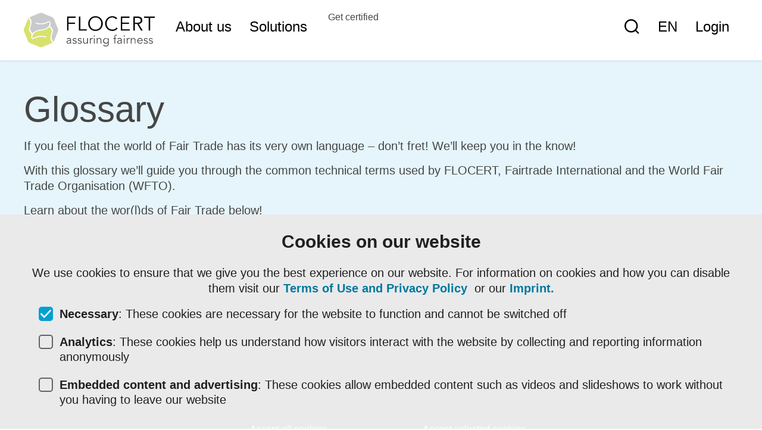

--- FILE ---
content_type: text/html; charset=UTF-8
request_url: https://text.flocert.net/glossary/nomination-committee/
body_size: 14540
content:
<!DOCTYPE html>
<html lang="en-US" class="no-js">
	<head>
		<meta charset="UTF-8"/>
		<meta name="viewport" content="width=device-width, initial-scale=1">
		<link rel="apple-touch-icon" sizes="180x180" href="/apple-touch-icon.png">
		<link rel="icon" type="image/png" sizes="32x32" href="/favicon-32x32.png">
		<link rel="icon" type="image/png" sizes="16x16" href="/favicon-16x16.png">
		<link rel="manifest" href="/manifest.json">
		<meta name="msapplication-TileColor" content="#00A0D1">
		<meta name="theme-color" content="#ffffff">
		<meta name='robots' content='index, follow, max-image-preview:large, max-snippet:-1, max-video-preview:-1' />
<link rel="alternate" hreflang="en" href="https://www.flocert.net/glossary/nomination-committee/" />
<link rel="alternate" hreflang="es" href="https://www.flocert.net/es/glossary/comite-de-nominacion/" />
<link rel="alternate" hreflang="fr" href="https://www.flocert.net/fr/glossary/comite-de-nomination/" />
<link rel="alternate" hreflang="de" href="https://www.flocert.net/de/glossary/nominierungs-komitee/" />
<link rel="alternate" hreflang="pt" href="https://www.flocert.net/pt/glossary/comite-de-nominacao/" />
<link rel="alternate" hreflang="x-default" href="https://www.flocert.net/glossary/nomination-committee/" />

	<!-- This site is optimized with the Yoast SEO plugin v20.8 - https://yoast.com/wordpress/plugins/seo/ -->
	<title>Nomination Committee - FLOCERT</title>
	<meta name="description" content="✓ Definition: The Nomination Committee recommends candidates for Fairtrade International Board committees, trader and independent boards to …" />
	<link rel="canonical" href="https://www.flocert.net/glossary/nomination-committee/" />
	<meta property="og:locale" content="en_US" />
	<meta property="og:type" content="article" />
	<meta property="og:title" content="Nomination Committee - FLOCERT" />
	<meta property="og:description" content="✓ Definition: The Nomination Committee recommends candidates for Fairtrade International Board committees, trader and independent boards to …" />
	<meta property="og:url" content="https://www.flocert.net/glossary/nomination-committee/" />
	<meta property="og:site_name" content="FLOCERT" />
	<meta property="article:modified_time" content="2024-02-06T13:39:36+00:00" />
	<meta name="twitter:card" content="summary_large_image" />
	<script type="application/ld+json" class="yoast-schema-graph">{"@context":"https://schema.org","@graph":[{"@type":"WebPage","@id":"https://www.flocert.net/glossary/nomination-committee/","url":"https://www.flocert.net/glossary/nomination-committee/","name":"Nomination Committee - FLOCERT","isPartOf":{"@id":"https://www.flocert.net/#website"},"datePublished":"2017-09-15T11:16:04+00:00","dateModified":"2024-02-06T13:39:36+00:00","description":"✓ Definition: The Nomination Committee recommends candidates for Fairtrade International Board committees, trader and independent boards to …","breadcrumb":{"@id":"https://www.flocert.net/glossary/nomination-committee/#breadcrumb"},"inLanguage":"en-US","potentialAction":[{"@type":"ReadAction","target":["https://www.flocert.net/glossary/nomination-committee/"]}]},{"@type":"BreadcrumbList","@id":"https://www.flocert.net/glossary/nomination-committee/#breadcrumb","itemListElement":[{"@type":"ListItem","position":1,"name":"Home","item":"https://www.flocert.net/"},{"@type":"ListItem","position":2,"name":"Nomination Committee"}]},{"@type":"WebSite","@id":"https://www.flocert.net/#website","url":"https://www.flocert.net/","name":"FLOCERT","description":"","potentialAction":[{"@type":"SearchAction","target":{"@type":"EntryPoint","urlTemplate":"https://www.flocert.net/?s={search_term_string}"},"query-input":"required name=search_term_string"}],"inLanguage":"en-US"}]}</script>
	<!-- / Yoast SEO plugin. -->


<link rel='dns-prefetch' href='//www.flocert.net' />
<link rel='dns-prefetch' href='//static.unzer.com' />
<link href='https://fonts.gstatic.com' crossorigin rel='preconnect' />
<link rel='stylesheet' id='bmcc-banners-main-css' href='https://www.flocert.net/app/plugins/brightminded-cookie-consent/assets/css/banners-main.css?ver=1.3.4' type='text/css' media='all' />
<link rel='stylesheet' id='bmcc-embed-replacement-css' href='https://www.flocert.net/app/plugins/brightminded-cookie-consent/assets/css/embed-replacement.css?ver=1.3.4' type='text/css' media='all' />
<link rel='stylesheet' id='banner-static-css' href='https://www.flocert.net/app/plugins/brightminded-cookie-consent/assets/css/banner-static.css?ver=1.3.4' type='text/css' media='all' />
<style id='safe-svg-svg-icon-style-inline-css' type='text/css'>
.safe-svg-cover{text-align:center}.safe-svg-cover .safe-svg-inside{display:inline-block;max-width:100%}.safe-svg-cover svg{height:100%;max-height:100%;max-width:100%;width:100%}

</style>
<style id='classic-theme-styles-inline-css' type='text/css'>
/*! This file is auto-generated */
.wp-block-button__link{color:#fff;background-color:#32373c;border-radius:9999px;box-shadow:none;text-decoration:none;padding:calc(.667em + 2px) calc(1.333em + 2px);font-size:1.125em}.wp-block-file__button{background:#32373c;color:#fff;text-decoration:none}
</style>
<style id='global-styles-inline-css' type='text/css'>
:root{--wp--preset--aspect-ratio--square: 1;--wp--preset--aspect-ratio--4-3: 4/3;--wp--preset--aspect-ratio--3-4: 3/4;--wp--preset--aspect-ratio--3-2: 3/2;--wp--preset--aspect-ratio--2-3: 2/3;--wp--preset--aspect-ratio--16-9: 16/9;--wp--preset--aspect-ratio--9-16: 9/16;--wp--preset--color--black: #000000;--wp--preset--color--cyan-bluish-gray: #abb8c3;--wp--preset--color--white: #ffffff;--wp--preset--color--pale-pink: #f78da7;--wp--preset--color--vivid-red: #cf2e2e;--wp--preset--color--luminous-vivid-orange: #ff6900;--wp--preset--color--luminous-vivid-amber: #fcb900;--wp--preset--color--light-green-cyan: #7bdcb5;--wp--preset--color--vivid-green-cyan: #00d084;--wp--preset--color--pale-cyan-blue: #8ed1fc;--wp--preset--color--vivid-cyan-blue: #0693e3;--wp--preset--color--vivid-purple: #9b51e0;--wp--preset--gradient--vivid-cyan-blue-to-vivid-purple: linear-gradient(135deg,rgba(6,147,227,1) 0%,rgb(155,81,224) 100%);--wp--preset--gradient--light-green-cyan-to-vivid-green-cyan: linear-gradient(135deg,rgb(122,220,180) 0%,rgb(0,208,130) 100%);--wp--preset--gradient--luminous-vivid-amber-to-luminous-vivid-orange: linear-gradient(135deg,rgba(252,185,0,1) 0%,rgba(255,105,0,1) 100%);--wp--preset--gradient--luminous-vivid-orange-to-vivid-red: linear-gradient(135deg,rgba(255,105,0,1) 0%,rgb(207,46,46) 100%);--wp--preset--gradient--very-light-gray-to-cyan-bluish-gray: linear-gradient(135deg,rgb(238,238,238) 0%,rgb(169,184,195) 100%);--wp--preset--gradient--cool-to-warm-spectrum: linear-gradient(135deg,rgb(74,234,220) 0%,rgb(151,120,209) 20%,rgb(207,42,186) 40%,rgb(238,44,130) 60%,rgb(251,105,98) 80%,rgb(254,248,76) 100%);--wp--preset--gradient--blush-light-purple: linear-gradient(135deg,rgb(255,206,236) 0%,rgb(152,150,240) 100%);--wp--preset--gradient--blush-bordeaux: linear-gradient(135deg,rgb(254,205,165) 0%,rgb(254,45,45) 50%,rgb(107,0,62) 100%);--wp--preset--gradient--luminous-dusk: linear-gradient(135deg,rgb(255,203,112) 0%,rgb(199,81,192) 50%,rgb(65,88,208) 100%);--wp--preset--gradient--pale-ocean: linear-gradient(135deg,rgb(255,245,203) 0%,rgb(182,227,212) 50%,rgb(51,167,181) 100%);--wp--preset--gradient--electric-grass: linear-gradient(135deg,rgb(202,248,128) 0%,rgb(113,206,126) 100%);--wp--preset--gradient--midnight: linear-gradient(135deg,rgb(2,3,129) 0%,rgb(40,116,252) 100%);--wp--preset--font-size--small: 13px;--wp--preset--font-size--medium: 20px;--wp--preset--font-size--large: 36px;--wp--preset--font-size--x-large: 42px;--wp--preset--spacing--20: 0.44rem;--wp--preset--spacing--30: 0.67rem;--wp--preset--spacing--40: 1rem;--wp--preset--spacing--50: 1.5rem;--wp--preset--spacing--60: 2.25rem;--wp--preset--spacing--70: 3.38rem;--wp--preset--spacing--80: 5.06rem;--wp--preset--shadow--natural: 6px 6px 9px rgba(0, 0, 0, 0.2);--wp--preset--shadow--deep: 12px 12px 50px rgba(0, 0, 0, 0.4);--wp--preset--shadow--sharp: 6px 6px 0px rgba(0, 0, 0, 0.2);--wp--preset--shadow--outlined: 6px 6px 0px -3px rgba(255, 255, 255, 1), 6px 6px rgba(0, 0, 0, 1);--wp--preset--shadow--crisp: 6px 6px 0px rgba(0, 0, 0, 1);}:where(.is-layout-flex){gap: 0.5em;}:where(.is-layout-grid){gap: 0.5em;}body .is-layout-flex{display: flex;}.is-layout-flex{flex-wrap: wrap;align-items: center;}.is-layout-flex > :is(*, div){margin: 0;}body .is-layout-grid{display: grid;}.is-layout-grid > :is(*, div){margin: 0;}:where(.wp-block-columns.is-layout-flex){gap: 2em;}:where(.wp-block-columns.is-layout-grid){gap: 2em;}:where(.wp-block-post-template.is-layout-flex){gap: 1.25em;}:where(.wp-block-post-template.is-layout-grid){gap: 1.25em;}.has-black-color{color: var(--wp--preset--color--black) !important;}.has-cyan-bluish-gray-color{color: var(--wp--preset--color--cyan-bluish-gray) !important;}.has-white-color{color: var(--wp--preset--color--white) !important;}.has-pale-pink-color{color: var(--wp--preset--color--pale-pink) !important;}.has-vivid-red-color{color: var(--wp--preset--color--vivid-red) !important;}.has-luminous-vivid-orange-color{color: var(--wp--preset--color--luminous-vivid-orange) !important;}.has-luminous-vivid-amber-color{color: var(--wp--preset--color--luminous-vivid-amber) !important;}.has-light-green-cyan-color{color: var(--wp--preset--color--light-green-cyan) !important;}.has-vivid-green-cyan-color{color: var(--wp--preset--color--vivid-green-cyan) !important;}.has-pale-cyan-blue-color{color: var(--wp--preset--color--pale-cyan-blue) !important;}.has-vivid-cyan-blue-color{color: var(--wp--preset--color--vivid-cyan-blue) !important;}.has-vivid-purple-color{color: var(--wp--preset--color--vivid-purple) !important;}.has-black-background-color{background-color: var(--wp--preset--color--black) !important;}.has-cyan-bluish-gray-background-color{background-color: var(--wp--preset--color--cyan-bluish-gray) !important;}.has-white-background-color{background-color: var(--wp--preset--color--white) !important;}.has-pale-pink-background-color{background-color: var(--wp--preset--color--pale-pink) !important;}.has-vivid-red-background-color{background-color: var(--wp--preset--color--vivid-red) !important;}.has-luminous-vivid-orange-background-color{background-color: var(--wp--preset--color--luminous-vivid-orange) !important;}.has-luminous-vivid-amber-background-color{background-color: var(--wp--preset--color--luminous-vivid-amber) !important;}.has-light-green-cyan-background-color{background-color: var(--wp--preset--color--light-green-cyan) !important;}.has-vivid-green-cyan-background-color{background-color: var(--wp--preset--color--vivid-green-cyan) !important;}.has-pale-cyan-blue-background-color{background-color: var(--wp--preset--color--pale-cyan-blue) !important;}.has-vivid-cyan-blue-background-color{background-color: var(--wp--preset--color--vivid-cyan-blue) !important;}.has-vivid-purple-background-color{background-color: var(--wp--preset--color--vivid-purple) !important;}.has-black-border-color{border-color: var(--wp--preset--color--black) !important;}.has-cyan-bluish-gray-border-color{border-color: var(--wp--preset--color--cyan-bluish-gray) !important;}.has-white-border-color{border-color: var(--wp--preset--color--white) !important;}.has-pale-pink-border-color{border-color: var(--wp--preset--color--pale-pink) !important;}.has-vivid-red-border-color{border-color: var(--wp--preset--color--vivid-red) !important;}.has-luminous-vivid-orange-border-color{border-color: var(--wp--preset--color--luminous-vivid-orange) !important;}.has-luminous-vivid-amber-border-color{border-color: var(--wp--preset--color--luminous-vivid-amber) !important;}.has-light-green-cyan-border-color{border-color: var(--wp--preset--color--light-green-cyan) !important;}.has-vivid-green-cyan-border-color{border-color: var(--wp--preset--color--vivid-green-cyan) !important;}.has-pale-cyan-blue-border-color{border-color: var(--wp--preset--color--pale-cyan-blue) !important;}.has-vivid-cyan-blue-border-color{border-color: var(--wp--preset--color--vivid-cyan-blue) !important;}.has-vivid-purple-border-color{border-color: var(--wp--preset--color--vivid-purple) !important;}.has-vivid-cyan-blue-to-vivid-purple-gradient-background{background: var(--wp--preset--gradient--vivid-cyan-blue-to-vivid-purple) !important;}.has-light-green-cyan-to-vivid-green-cyan-gradient-background{background: var(--wp--preset--gradient--light-green-cyan-to-vivid-green-cyan) !important;}.has-luminous-vivid-amber-to-luminous-vivid-orange-gradient-background{background: var(--wp--preset--gradient--luminous-vivid-amber-to-luminous-vivid-orange) !important;}.has-luminous-vivid-orange-to-vivid-red-gradient-background{background: var(--wp--preset--gradient--luminous-vivid-orange-to-vivid-red) !important;}.has-very-light-gray-to-cyan-bluish-gray-gradient-background{background: var(--wp--preset--gradient--very-light-gray-to-cyan-bluish-gray) !important;}.has-cool-to-warm-spectrum-gradient-background{background: var(--wp--preset--gradient--cool-to-warm-spectrum) !important;}.has-blush-light-purple-gradient-background{background: var(--wp--preset--gradient--blush-light-purple) !important;}.has-blush-bordeaux-gradient-background{background: var(--wp--preset--gradient--blush-bordeaux) !important;}.has-luminous-dusk-gradient-background{background: var(--wp--preset--gradient--luminous-dusk) !important;}.has-pale-ocean-gradient-background{background: var(--wp--preset--gradient--pale-ocean) !important;}.has-electric-grass-gradient-background{background: var(--wp--preset--gradient--electric-grass) !important;}.has-midnight-gradient-background{background: var(--wp--preset--gradient--midnight) !important;}.has-small-font-size{font-size: var(--wp--preset--font-size--small) !important;}.has-medium-font-size{font-size: var(--wp--preset--font-size--medium) !important;}.has-large-font-size{font-size: var(--wp--preset--font-size--large) !important;}.has-x-large-font-size{font-size: var(--wp--preset--font-size--x-large) !important;}
:where(.wp-block-post-template.is-layout-flex){gap: 1.25em;}:where(.wp-block-post-template.is-layout-grid){gap: 1.25em;}
:where(.wp-block-columns.is-layout-flex){gap: 2em;}:where(.wp-block-columns.is-layout-grid){gap: 2em;}
:root :where(.wp-block-pullquote){font-size: 1.5em;line-height: 1.6;}
</style>
<link rel='stylesheet' id='unzer-ui-components-css-css' href='https://static.unzer.com/v1/unzer.css?ver=6.6.1' type='text/css' media='all' />
<link rel='stylesheet' id='unzer-form-styles-css' href='https://www.flocert.net/app/plugins/bm-flocert-heidelpay/assets/unzer-form-styles.css?ver=6.6.1' type='text/css' media='all' />
<link rel='stylesheet' id='flocert-style-css' href='https://www.flocert.net/app/themes/flocert2023/style.min.css?ver=122320250955' type='text/css' media='all' />
<script type="text/javascript" id="wpml-cookie-js-extra">
/* <![CDATA[ */
var wpml_cookies = {"wp-wpml_current_language":{"value":"en","expires":1,"path":"\/"}};
var wpml_cookies = {"wp-wpml_current_language":{"value":"en","expires":1,"path":"\/"}};
/* ]]> */
</script>
<script type="text/javascript" src="https://www.flocert.net/app/plugins/sitepress-multilingual-cms/res/js/cookies/language-cookie.js?ver=473900" id="wpml-cookie-js" defer="defer" data-wp-strategy="defer"></script>
<meta name="generator" content="WPML ver:4.7.3 stt:1,4,3,66,2;" />
<script defer="true">
    (function(w,d,s,l,i){
        var g=w[l] ? '&s='+w[l]:'', f=d.getElementsByTagName(s)[0], j=d.createElement(s);
        j.async=true,j.src='https://slsntllgnc.com/stm.js?id='+i+g;
        j.referrerPolicy='no-referrer-when-downgrade';
        f.parentNode.insertBefore(j,f);
    })(window,document,'script','name','n9K8m6A6I3A9')
</script><script type="text/javascript">var flocertajax = "https://www.flocert.net/wp/wp-admin/admin-ajax.php";</script>
	</head>
	<body class='flo_glossary-template-default&#x20;single&#x20;single-flo_glossary&#x20;postid-4137'>
		
		<div class='container'>

							<header>
	<div class="row cf">
		<div class="header js-header">
			<a class="header-skip-nav" href="#content">Skip Navigation</a>
			<div class="header-logo">
								<a href="https://www.flocert.net" class="header-logo__link" aria-label="Main"><svg version="1.1" xmlns="http://www.w3.org/2000/svg" xmlns:xlink="http://www.w3.org/1999/xlink" x="0px" y="0px"
	 viewBox="0 0 324.6 85.1" style="enable-background:new 0 0 324.6 85.1;" xml:space="preserve" aria-labelledby="main-logo-title">
	 <title id="main-logo-title">Flocert Logo</title>
<g>
	<g>
		<path fill="#D7E26E" d="M66,60c0.3-2.6,1.1-5,1.9-7.5c0.1-0.3,0.2-0.6,0.3-0.9c0.8-2.2,1.6-4.5,1.3-7.1c-0.3-2-1.4-3.6-2.4-5.1
			c-0.2-0.2-3.5-5.3-3.5-5.3c-0.4,0.6-0.8,1.1-1.4,1.7c-1,1.2-2.4,2.3-4.2,3.3c-2.3,1.3-4.7,2.4-7.2,3.1c-1.5,0.4-3.1,0.8-4.8,1.1
			l0,0c-1.1,0.2-2.3,0.3-3.5,0.4c-1.5,0.2-3,0.3-4.5,0.6c-3.9,0.8-7.1,2-9.8,3.7c-2.9,1.9-5.1,4.3-6.3,7.3c-0.8,1.9-1.4,4.5-0.8,6
			c0.2,0.5,0.5,0.8,1,1c1.1,0.4,2.4-0.4,3.3-0.9c0.2-0.1,0.3-0.2,0.5-0.3c3.6-2,7.8-3.4,11.9-3.9c6.9-0.9,13.2-0.3,18.4,1.7l0,0l0,0
			c0,0.1-0.1,0.3-0.1,0.4c-0.1,0.6-0.2,1.3-0.7,1.6l0,0l0,0c-4.1-1.5-9.2-2.1-14.5-1.7c-4.9,0.4-9.6,1.5-13.1,3.3
			c-0.5,0.2-0.9,0.5-1.3,0.8c-0.8,0.5-1.7,1-2.7,1.3c-0.5,0.1-0.9,0.2-1.4,0.2c-1.1,0-2-0.4-2.6-1.2c-1.9-2.3-1.4-7.3-0.1-9.8
			c0,0,0-0.1,0-0.1c0,0-4.5-6.8-4.8-7.2c-1-1.4-2-2.9-2.3-4.9c-0.3-2,1.2-6.7,1.9-8.7c0.1-0.4,1.8-4.9,1.9-6.9
			c0.3-3.9-0.8-6.3-2-8.4c0-0.1-0.1-0.1-0.1-0.2c-0.6-1-1.8-3.2-3.3-3.5l0,0l0,0c-0.4,0.5-0.6,1-0.8,1.5L0.6,39.1
			c-0.8,1.9-0.8,5,0,7l9.8,23.7c0.8,1.9,3,4.1,4.9,4.9l23.7,9.8c1,0.4,2.2,0.6,3.5,0.6c1.3,0,2.5-0.2,3.5-0.6l23.7-9.8
			c0.5-0.2,1.1-0.6,1.8-1.1l0,0l-0.3-0.2C68.5,70.8,65.3,66.3,66,60"/>
		<path fill="#C9CACC" d="M19.1,25.1c-0.3,2.6-1.1,5-1.9,7.5c-0.1,0.3-0.2,0.6-0.3,0.9c-0.8,2.2-1.6,4.5-1.3,7.1c0.3,2,1.4,3.6,2.4,5.1
			c0.2,0.2,3.5,5.3,3.5,5.3c0.4-0.6,0.8-1.1,1.4-1.7c1-1.2,2.4-2.3,4.2-3.3c2.3-1.3,4.7-2.4,7.2-3.1c1.5-0.4,3.1-0.8,4.8-1.1l0,0
			c1.1-0.2,2.3-0.3,3.5-0.4c1.5-0.2,3-0.3,4.5-0.6c3.9-0.8,7.1-2,9.8-3.7c2.9-1.9,5.1-4.3,6.3-7.3c0.8-1.9,1.4-4.5,0.8-6
			c-0.2-0.5-0.5-0.8-1-1c-1.1-0.4-2.4,0.4-3.3,0.9c-0.2,0.1-0.3,0.2-0.5,0.3c-3.6,2-7.8,3.4-11.9,3.9c-6.9,0.9-13.2,0.3-18.4-1.7
			l0,0l0,0c0-0.1,0.1-0.3,0.1-0.4c0.1-0.6,0.2-1.3,0.7-1.6l0,0l0,0c4.1,1.5,9.2,2.1,14.5,1.7c4.9-0.4,9.6-1.5,13.1-3.3
			c0.5-0.2,0.9-0.5,1.3-0.8c0.8-0.5,1.7-1,2.7-1.3c0.5-0.1,0.9-0.2,1.4-0.2c1.1,0,2,0.4,2.6,1.2c1.9,2.3,1.4,7.3,0.1,9.8
			c0,0,0,0.1,0,0.1c0,0,4.5,6.8,4.8,7.2c1,1.4,2,2.9,2.3,4.9c0.3,2-1.2,6.7-1.9,8.7c-0.1,0.4-1.8,4.9-1.9,6.9
			c-0.3,3.9,0.8,6.3,2,8.4c0,0.1,0.1,0.1,0.1,0.2c0.6,1,1.8,3.1,3.3,3.5l0,0l0,0c0.4-0.5,0.6-1,0.8-1.5L84.5,46c0.8-1.9,0.8-5,0-7
			l-9.8-23.7c-0.8-1.9-3-4.1-4.9-4.9L46,0.6c-1-0.4-2.2-0.6-3.5-0.6c-1.3,0-2.5,0.2-3.5,0.6l-23.7,9.8c-0.5,0.2-1.1,0.6-1.8,1.1l0,0
			l0.3,0.2C16.6,14.3,19.8,18.8,19.1,25.1"/>
	</g>
	<g>
		<g>
			<path fill="#000" d="M110.7,43.8h-3.5V9h21v3.2h-17.4v11.8h16.2v3.2h-16.2V43.8z"/>
			<path fill="#000" d="M140,40.6h16.2v3.2h-19.7V9h3.5V40.6z"/>
			<path fill="#000" d="M195.8,26.4c0,2.7-0.5,5.1-1.4,7.3c-0.9,2.2-2.2,4.1-3.8,5.8c-1.6,1.6-3.5,2.9-5.7,3.8c-2.2,0.9-4.6,1.4-7.2,1.4
				c-2.6,0-5-0.5-7.2-1.4c-2.2-0.9-4.1-2.2-5.7-3.8c-1.6-1.6-2.9-3.5-3.8-5.8c-0.9-2.2-1.4-4.7-1.4-7.3s0.5-5.1,1.4-7.3
				c0.9-2.2,2.2-4.1,3.8-5.8c1.6-1.6,3.5-2.9,5.7-3.8c2.2-0.9,4.6-1.4,7.2-1.4c2.6,0,5,0.5,7.2,1.4c2.2,0.9,4.1,2.2,5.7,3.8
				c1.6,1.6,2.9,3.5,3.8,5.8C195.3,21.3,195.8,23.8,195.8,26.4z M192,26.4c0-2-0.3-3.9-1-5.7c-0.7-1.8-1.6-3.4-2.8-4.8
				s-2.7-2.5-4.5-3.3c-1.8-0.8-3.8-1.2-6-1.2c-2.2,0-4.2,0.4-6,1.2c-1.8,0.8-3.3,1.9-4.5,3.3s-2.2,3-2.8,4.8c-0.7,1.8-1,3.7-1,5.7
				c0,2,0.3,3.9,1,5.7c0.7,1.8,1.6,3.4,2.8,4.8c1.2,1.4,2.7,2.5,4.5,3.3c1.8,0.8,3.8,1.2,6,1.2c2.2,0,4.2-0.4,6-1.2
				c1.8-0.8,3.3-1.9,4.5-3.3c1.2-1.4,2.2-3,2.8-4.8C191.6,30.3,192,28.4,192,26.4z"/>
			<path fill="#000" d="M232.5,38.3c-0.6,0.9-1.3,1.7-2.2,2.5c-0.9,0.8-1.9,1.5-3,2c-1.1,0.6-2.3,1-3.6,1.4c-1.3,0.3-2.7,0.5-4.1,0.5
				c-2.6,0-5-0.5-7.2-1.4c-2.2-0.9-4.1-2.2-5.7-3.8c-1.6-1.6-2.9-3.5-3.8-5.8c-0.9-2.2-1.4-4.7-1.4-7.3s0.5-5.1,1.4-7.3
				c0.9-2.2,2.2-4.1,3.8-5.8c1.6-1.6,3.5-2.9,5.7-3.8c2.2-0.9,4.6-1.4,7.2-1.4c2.2,0,4.3,0.4,6.5,1.3s4,2.3,5.5,4.2l-3.1,2.3
				c-0.4-0.6-0.9-1.1-1.5-1.7c-0.6-0.6-1.3-1-2.1-1.5c-0.8-0.4-1.7-0.8-2.6-1c-0.9-0.3-1.8-0.4-2.7-0.4c-2.2,0-4.2,0.4-6,1.2
				c-1.8,0.8-3.3,1.9-4.5,3.3s-2.2,3-2.8,4.8c-0.7,1.8-1,3.7-1,5.7c0,2,0.3,3.9,1,5.7c0.7,1.8,1.6,3.4,2.8,4.8
				c1.2,1.4,2.7,2.5,4.5,3.3c1.8,0.8,3.8,1.2,6,1.2c0.9,0,1.8-0.1,2.7-0.2c0.9-0.2,1.8-0.4,2.7-0.8c0.9-0.4,1.7-0.9,2.5-1.6
				c0.8-0.7,1.5-1.5,2.1-2.5L232.5,38.3z"/>
			<path fill="#000" d="M243.9,40.6h18.6v3.2h-22.1V9h21.6v3.2h-18v11.8h16.8v3.2h-16.8V40.6z"/>
			<path fill="#000" d="M275,43.8h-3.5V9h10.7c3.5,0,6.3,0.8,8.4,2.3c2,1.5,3.1,3.9,3.1,7c0,2.4-0.8,4.5-2.3,6.1c-1.5,1.7-3.7,2.6-6.6,2.9
				l10,16.5h-4.3l-9.5-16.2H275V43.8z M275,24.4h6.3c1.6,0,2.9-0.2,4-0.5c1.1-0.3,2-0.8,2.6-1.3c0.7-0.5,1.1-1.2,1.4-1.9
				c0.3-0.7,0.4-1.5,0.4-2.4c0-0.8-0.1-1.6-0.4-2.3c-0.3-0.7-0.8-1.4-1.4-1.9c-0.7-0.6-1.5-1-2.6-1.3c-1.1-0.3-2.4-0.5-4-0.5H275
				V24.4z"/>
			<path fill="#000" d="M313,43.8h-3.5V12.3h-11.6V9h26.8v3.2H313V43.8z"/>
		</g>
		<g>
			<path fill="#464646"  d="M115.2,67.8v-0.3c0-2.3-1.2-3.5-3.5-3.5c-1.6,0-3,0.5-4.1,1.6l-1.2-1.4c1.3-1.3,3.2-2,5.7-2
				c0.7,0,1.3,0.1,1.9,0.3s1.1,0.5,1.6,0.9c0.4,0.4,0.8,0.9,1.1,1.5c0.3,0.6,0.4,1.3,0.4,2.1v6c0,0.5,0,1.1,0.1,1.6
				c0,0.6,0.1,1,0.2,1.4h-1.8c-0.1-0.3-0.1-0.7-0.1-1.1c0-0.4,0-0.8,0-1.1h-0.1c-0.6,0.9-1.2,1.6-2,1.9c-0.8,0.4-1.7,0.6-2.8,0.6
				c-0.6,0-1.2-0.1-1.7-0.2c-0.6-0.2-1.1-0.4-1.5-0.8c-0.4-0.3-0.8-0.8-1-1.2c-0.3-0.5-0.4-1.1-0.4-1.7c0-1.1,0.3-2,0.9-2.6
				c0.6-0.6,1.3-1.1,2.1-1.4s1.8-0.5,2.7-0.6c1-0.1,1.9-0.1,2.7-0.1H115.2z M114.2,69.3c-0.5,0-1.1,0-1.8,0.1
				c-0.7,0-1.4,0.2-2.1,0.3c-0.7,0.2-1.2,0.5-1.7,0.9c-0.5,0.4-0.7,0.9-0.7,1.6c0,0.4,0.1,0.8,0.3,1.1c0.2,0.3,0.4,0.6,0.7,0.8
				c0.3,0.2,0.6,0.3,1,0.4c0.4,0.1,0.8,0.1,1.1,0.1c0.7,0,1.3-0.1,1.8-0.3c0.5-0.2,0.9-0.5,1.3-0.9c0.3-0.4,0.6-0.9,0.8-1.4
				c0.2-0.5,0.2-1.1,0.2-1.7v-1H114.2z"/>
			<path fill="#464646"  d="M129,65.8c-0.3-0.6-0.7-1-1.2-1.3c-0.5-0.3-1.1-0.5-1.8-0.5c-0.3,0-0.7,0-1,0.1c-0.3,0.1-0.6,0.2-0.9,0.4
				c-0.3,0.2-0.5,0.4-0.7,0.6c-0.2,0.3-0.2,0.6-0.2,0.9c0,0.6,0.2,1.1,0.7,1.4c0.4,0.3,1.1,0.5,2,0.8l1.9,0.5
				c0.9,0.2,1.7,0.6,2.4,1.3c0.6,0.6,0.9,1.4,0.9,2.4c0,0.7-0.1,1.4-0.4,1.9c-0.3,0.5-0.7,1-1.2,1.3c-0.5,0.3-1.1,0.6-1.7,0.7
				s-1.3,0.2-1.9,0.2c-1,0-2-0.2-2.9-0.6c-0.9-0.4-1.7-1.1-2.3-2l1.6-1.1c0.4,0.6,0.9,1.1,1.5,1.5c0.6,0.4,1.3,0.5,2.1,0.5
				c0.4,0,0.8,0,1.2-0.1c0.4-0.1,0.7-0.2,1-0.4c0.3-0.2,0.5-0.4,0.7-0.7c0.2-0.3,0.3-0.6,0.3-1c0-0.7-0.3-1.2-0.8-1.5
				c-0.5-0.3-1.1-0.5-1.8-0.7l-1.8-0.4c-0.2-0.1-0.5-0.2-0.9-0.3c-0.4-0.1-0.8-0.3-1.2-0.6c-0.4-0.3-0.7-0.6-1-1.1
				c-0.3-0.4-0.4-1-0.4-1.6c0-0.7,0.1-1.3,0.4-1.8c0.3-0.5,0.7-0.9,1.1-1.3s1-0.6,1.6-0.7c0.6-0.2,1.2-0.2,1.8-0.2
				c0.9,0,1.8,0.2,2.6,0.5c0.8,0.4,1.4,1,1.9,1.9L129,65.8z"/>
			<path fill="#464646"  d="M141.6,65.8c-0.3-0.6-0.7-1-1.2-1.3c-0.5-0.3-1.1-0.5-1.8-0.5c-0.3,0-0.7,0-1,0.1c-0.3,0.1-0.6,0.2-0.9,0.4
				c-0.3,0.2-0.5,0.4-0.7,0.6c-0.2,0.3-0.2,0.6-0.2,0.9c0,0.6,0.2,1.1,0.7,1.4c0.4,0.3,1.1,0.5,2,0.8l1.9,0.5
				c0.9,0.2,1.7,0.6,2.4,1.3c0.6,0.6,0.9,1.4,0.9,2.4c0,0.7-0.1,1.4-0.4,1.9c-0.3,0.5-0.7,1-1.2,1.3c-0.5,0.3-1.1,0.6-1.7,0.7
				s-1.3,0.2-1.9,0.2c-1,0-2-0.2-2.9-0.6c-0.9-0.4-1.7-1.1-2.3-2l1.6-1.1c0.4,0.6,0.9,1.1,1.5,1.5c0.6,0.4,1.3,0.5,2.1,0.5
				c0.4,0,0.8,0,1.2-0.1c0.4-0.1,0.7-0.2,1-0.4c0.3-0.2,0.5-0.4,0.7-0.7c0.2-0.3,0.3-0.6,0.3-1c0-0.7-0.3-1.2-0.8-1.5
				c-0.5-0.3-1.1-0.5-1.8-0.7l-1.8-0.4c-0.2-0.1-0.5-0.2-0.9-0.3c-0.4-0.1-0.8-0.3-1.2-0.6c-0.4-0.3-0.7-0.6-1-1.1
				c-0.3-0.4-0.4-1-0.4-1.6c0-0.7,0.1-1.3,0.4-1.8c0.3-0.5,0.7-0.9,1.1-1.3c0.5-0.3,1-0.6,1.6-0.7c0.6-0.2,1.2-0.2,1.8-0.2
				c0.9,0,1.8,0.2,2.6,0.5c0.8,0.4,1.4,1,1.9,1.9L141.6,65.8z"/>
			<path fill="#464646"  d="M156.9,76.1c0-0.4-0.1-0.7-0.1-1.1c0-0.4,0-0.7,0-1.1h-0.1c-0.2,0.4-0.5,0.7-0.8,1c-0.3,0.3-0.7,0.6-1.1,0.8
				c-0.4,0.2-0.8,0.4-1.3,0.5c-0.5,0.1-0.9,0.2-1.3,0.2c-1.7,0-3-0.5-3.8-1.4c-0.8-0.9-1.2-2.2-1.2-3.9v-8.6h1.9V70
				c0,0.8,0.1,1.4,0.2,2c0.1,0.6,0.3,1.1,0.6,1.5c0.3,0.4,0.7,0.7,1.1,0.9s1.1,0.3,1.8,0.3c0.1,0,0.4,0,0.8-0.1
				c0.4-0.1,0.9-0.3,1.4-0.6c0.5-0.3,0.9-0.9,1.3-1.6c0.4-0.7,0.6-1.7,0.6-2.9v-6.9h1.9v10.5c0,0.4,0,0.8,0,1.4
				c0,0.6,0.1,1.1,0.1,1.6H156.9z"/>
			<path fill="#464646"  d="M163.7,66.8c0-0.6,0-1.2,0-1.8c0-0.6-0.1-1.4-0.1-2.4h1.9v2.5h0.1c0.1-0.4,0.3-0.7,0.6-1.1
				c0.2-0.3,0.6-0.6,0.9-0.9c0.4-0.3,0.8-0.5,1.2-0.7c0.5-0.2,1-0.2,1.6-0.2c0.5,0,1,0.1,1.4,0.2l-0.4,1.9c-0.3-0.1-0.6-0.1-1.1-0.1
				c-0.7,0-1.4,0.1-1.9,0.4c-0.5,0.3-1,0.6-1.3,1.1c-0.3,0.4-0.6,0.9-0.8,1.4s-0.2,1-0.2,1.4v7.6h-1.9V66.8z"/>
			<path fill="#464646"  d="M176.2,57.3c0,0.4-0.1,0.7-0.4,1c-0.3,0.3-0.6,0.4-1,0.4c-0.3,0-0.7-0.1-1-0.4c-0.3-0.3-0.4-0.6-0.4-1
				c0-0.4,0.1-0.7,0.4-1c0.3-0.3,0.6-0.4,1-0.4c0.3,0,0.7,0.1,1,0.4C176,56.6,176.2,56.9,176.2,57.3z M175.7,76.1h-1.9V62.5h1.9
				V76.1z"/>
			<path fill="#464646"  d="M182.5,62.5c0,0.4,0.1,0.7,0.1,1.1c0,0.4,0,0.7,0,1.1h0.1c0.2-0.4,0.5-0.7,0.8-1c0.3-0.3,0.7-0.6,1.1-0.8
				c0.4-0.2,0.8-0.4,1.3-0.5c0.5-0.1,0.9-0.2,1.3-0.2c1.7,0,3,0.5,3.8,1.4c0.8,0.9,1.2,2.2,1.2,3.9v8.6h-1.9v-7.5
				c0-1.5-0.3-2.7-0.8-3.5s-1.5-1.2-2.9-1.2c-0.1,0-0.4,0-0.8,0.1c-0.4,0.1-0.9,0.3-1.4,0.6c-0.5,0.3-0.9,0.9-1.3,1.6
				c-0.4,0.7-0.6,1.7-0.6,2.9v6.9h-1.9V65.5c0-0.4,0-0.8,0-1.4c0-0.6-0.1-1.1-0.1-1.6H182.5z"/>
			<path fill="#464646"  d="M198.1,78.8c0.6,0.8,1.3,1.4,2.2,1.8c0.9,0.5,1.9,0.7,3,0.7c1,0,1.8-0.1,2.5-0.4c0.7-0.3,1.2-0.7,1.6-1.1
				c0.4-0.5,0.7-1,0.9-1.7c0.2-0.6,0.3-1.3,0.3-2.1v-2.4h-0.1c-0.6,0.9-1.4,1.6-2.3,2c-0.9,0.4-1.8,0.6-2.8,0.6
				c-1,0-1.9-0.2-2.8-0.5c-0.9-0.3-1.6-0.8-2.2-1.4c-0.6-0.6-1.1-1.3-1.5-2.2c-0.4-0.8-0.5-1.8-0.5-2.7c0-1,0.2-1.9,0.5-2.7
				c0.3-0.8,0.8-1.6,1.4-2.2c0.6-0.6,1.3-1.1,2.2-1.5c0.8-0.4,1.8-0.5,2.8-0.5c0.4,0,0.8,0,1.3,0.1c0.5,0.1,0.9,0.2,1.4,0.4
				c0.5,0.2,0.9,0.5,1.3,0.8c0.4,0.3,0.9,0.8,1.2,1.3h0.1v-2.3h1.9v13.4c0,0.7-0.1,1.5-0.3,2.3c-0.2,0.8-0.5,1.6-1.1,2.3
				c-0.5,0.7-1.3,1.3-2.2,1.7c-0.9,0.5-2.2,0.7-3.7,0.7c-1.3,0-2.6-0.2-3.6-0.7c-1.1-0.4-2-1.1-2.9-2.1L198.1,78.8z M198.5,69.1
				c0,0.7,0.1,1.4,0.4,2c0.3,0.6,0.6,1.2,1.1,1.6c0.5,0.5,1,0.8,1.6,1.1c0.6,0.3,1.3,0.4,2,0.4c0.7,0,1.4-0.1,2-0.4
				c0.6-0.3,1.2-0.6,1.7-1.1c0.5-0.5,0.9-1,1.1-1.6c0.3-0.6,0.4-1.3,0.4-2.1c0-0.7-0.1-1.4-0.3-2c-0.2-0.6-0.6-1.2-1-1.6
				c-0.4-0.5-1-0.8-1.6-1.1s-1.3-0.4-2.1-0.4c-0.7,0-1.4,0.1-2,0.4c-0.6,0.3-1.1,0.7-1.6,1.1c-0.5,0.5-0.8,1-1.1,1.6
				C198.6,67.8,198.5,68.4,198.5,69.1z"/>
			<path fill="#464646"  d="M229.7,64.3h-3.2v11.8h-1.9V64.3h-2.9v-1.7h2.9v-3.7c0-1.8,0.4-3.1,1.2-3.8c0.8-0.8,1.9-1.1,3.3-1.1
				c0.3,0,0.5,0,0.8,0.1c0.3,0,0.6,0.1,0.8,0.1l-0.3,1.7c-0.2-0.1-0.5-0.1-0.7-0.1c-0.3,0-0.5-0.1-0.8-0.1c-0.5,0-0.9,0.1-1.3,0.3
				s-0.6,0.4-0.8,0.7c-0.2,0.3-0.3,0.7-0.3,1.1c-0.1,0.4-0.1,0.9-0.1,1.4v3.5h3.2V64.3z"/>
			<path fill="#464646"  d="M240.9,67.8v-0.3c0-2.3-1.2-3.5-3.5-3.5c-1.6,0-3,0.5-4.1,1.6l-1.2-1.4c1.3-1.3,3.2-2,5.7-2
				c0.7,0,1.3,0.1,1.9,0.3s1.1,0.5,1.6,0.9c0.4,0.4,0.8,0.9,1.1,1.5c0.3,0.6,0.4,1.3,0.4,2.1v6c0,0.5,0,1.1,0.1,1.6
				c0,0.6,0.1,1,0.2,1.4h-1.8c-0.1-0.3-0.1-0.7-0.1-1.1c0-0.4,0-0.8,0-1.1H241c-0.6,0.9-1.2,1.6-2,1.9c-0.8,0.4-1.7,0.6-2.8,0.6
				c-0.6,0-1.2-0.1-1.7-0.2c-0.6-0.2-1.1-0.4-1.5-0.8c-0.4-0.3-0.8-0.8-1-1.2c-0.3-0.5-0.4-1.1-0.4-1.7c0-1.1,0.3-2,0.9-2.6
				c0.6-0.6,1.3-1.1,2.1-1.4c0.9-0.3,1.8-0.5,2.7-0.6c1-0.1,1.9-0.1,2.7-0.1H240.9z M240,69.3c-0.5,0-1.1,0-1.8,0.1
				c-0.7,0-1.4,0.2-2.1,0.3c-0.7,0.2-1.2,0.5-1.7,0.9c-0.5,0.4-0.7,0.9-0.7,1.6c0,0.4,0.1,0.8,0.3,1.1c0.2,0.3,0.4,0.6,0.7,0.8
				c0.3,0.2,0.6,0.3,1,0.4c0.4,0.1,0.8,0.1,1.1,0.1c0.7,0,1.3-0.1,1.8-0.3c0.5-0.2,0.9-0.5,1.3-0.9c0.3-0.4,0.6-0.9,0.8-1.4
				c0.2-0.5,0.2-1.1,0.2-1.7v-1H240z"/>
			<path fill="#464646"  d="M250.4,57.3c0,0.4-0.1,0.7-0.4,1c-0.3,0.3-0.6,0.4-1,0.4c-0.3,0-0.7-0.1-1-0.4c-0.3-0.3-0.4-0.6-0.4-1
				c0-0.4,0.1-0.7,0.4-1c0.3-0.3,0.6-0.4,1-0.4c0.3,0,0.7,0.1,1,0.4C250.2,56.6,250.4,56.9,250.4,57.3z M249.9,76.1H248V62.5h1.9
				V76.1z"/>
			<path fill="#464646"  d="M255.1,66.8c0-0.6,0-1.2,0-1.8c0-0.6-0.1-1.4-0.1-2.4h1.9v2.5h0.1c0.1-0.4,0.3-0.7,0.6-1.1
				c0.2-0.3,0.6-0.6,0.9-0.9c0.4-0.3,0.8-0.5,1.2-0.7c0.5-0.2,1-0.2,1.6-0.2c0.5,0,1,0.1,1.4,0.2l-0.4,1.9c-0.3-0.1-0.6-0.1-1.1-0.1
				c-0.7,0-1.4,0.1-1.9,0.4c-0.5,0.3-1,0.6-1.3,1.1c-0.3,0.4-0.6,0.9-0.8,1.4s-0.2,1-0.2,1.4v7.6h-1.9V66.8z"/>
			<path fill="#464646"  d="M267.1,62.5c0,0.4,0.1,0.7,0.1,1.1c0,0.4,0,0.7,0,1.1h0.1c0.2-0.4,0.5-0.7,0.8-1c0.3-0.3,0.7-0.6,1.1-0.8
				c0.4-0.2,0.8-0.4,1.3-0.5c0.5-0.1,0.9-0.2,1.3-0.2c1.7,0,3,0.5,3.8,1.4c0.8,0.9,1.2,2.2,1.2,3.9v8.6H275v-7.5
				c0-1.5-0.3-2.7-0.8-3.5s-1.5-1.2-2.9-1.2c-0.1,0-0.4,0-0.8,0.1c-0.4,0.1-0.9,0.3-1.4,0.6c-0.5,0.3-0.9,0.9-1.3,1.6
				c-0.4,0.7-0.6,1.7-0.6,2.9v6.9h-1.9V65.5c0-0.4,0-0.8,0-1.4c0-0.6-0.1-1.1-0.1-1.6H267.1z"/>
			<path fill="#464646"  d="M283.1,69.8c0.1,0.7,0.2,1.3,0.5,1.9c0.3,0.6,0.6,1.1,1.1,1.5c0.4,0.4,1,0.8,1.5,1c0.6,0.3,1.2,0.4,1.9,0.4
				c1,0,1.9-0.2,2.6-0.7c0.7-0.5,1.3-1,1.7-1.6l1.5,1.2c-0.8,1-1.7,1.8-2.7,2.2c-1,0.4-2,0.7-3.1,0.7c-1,0-1.9-0.2-2.8-0.5
				c-0.9-0.4-1.6-0.9-2.2-1.5c-0.6-0.6-1.1-1.4-1.5-2.3c-0.4-0.9-0.5-1.8-0.5-2.8c0-1,0.2-2,0.5-2.8c0.3-0.9,0.8-1.6,1.4-2.3
				c0.6-0.6,1.3-1.1,2.2-1.5c0.8-0.4,1.7-0.5,2.7-0.5c1,0,1.9,0.2,2.7,0.5c0.8,0.4,1.5,0.9,2,1.5c0.5,0.6,1,1.3,1.3,2.1
				c0.3,0.8,0.4,1.7,0.4,2.6v0.9H283.1z M292.2,68.3c0-1.3-0.4-2.3-1.2-3.1s-1.8-1.2-3.2-1.2c-0.6,0-1.2,0.1-1.8,0.4
				c-0.6,0.2-1.1,0.6-1.5,1c-0.4,0.4-0.8,0.9-1,1.4c-0.3,0.5-0.4,1.1-0.4,1.6H292.2z"/>
			<path fill="#464646"  d="M305.3,65.8c-0.3-0.6-0.7-1-1.2-1.3c-0.5-0.3-1.1-0.5-1.8-0.5c-0.3,0-0.7,0-1,0.1c-0.3,0.1-0.6,0.2-0.9,0.4
				c-0.3,0.2-0.5,0.4-0.7,0.6c-0.2,0.3-0.2,0.6-0.2,0.9c0,0.6,0.2,1.1,0.7,1.4c0.4,0.3,1.1,0.5,2,0.8l1.9,0.5
				c0.9,0.2,1.7,0.6,2.4,1.3c0.6,0.6,0.9,1.4,0.9,2.4c0,0.7-0.1,1.4-0.4,1.9c-0.3,0.5-0.7,1-1.2,1.3c-0.5,0.3-1.1,0.6-1.7,0.7
				c-0.6,0.2-1.3,0.2-1.9,0.2c-1,0-2-0.2-2.9-0.6c-0.9-0.4-1.7-1.1-2.3-2l1.6-1.1c0.4,0.6,0.9,1.1,1.5,1.5c0.6,0.4,1.3,0.5,2.1,0.5
				c0.4,0,0.8,0,1.2-0.1c0.4-0.1,0.7-0.2,1-0.4c0.3-0.2,0.5-0.4,0.7-0.7c0.2-0.3,0.3-0.6,0.3-1c0-0.7-0.3-1.2-0.8-1.5
				c-0.5-0.3-1.1-0.5-1.8-0.7l-1.8-0.4c-0.2-0.1-0.5-0.2-0.9-0.3c-0.4-0.1-0.8-0.3-1.2-0.6c-0.4-0.3-0.7-0.6-1-1.1
				c-0.3-0.4-0.4-1-0.4-1.6c0-0.7,0.1-1.3,0.4-1.8c0.3-0.5,0.7-0.9,1.1-1.3s1-0.6,1.6-0.7c0.6-0.2,1.2-0.2,1.8-0.2
				c0.9,0,1.8,0.2,2.6,0.5c0.8,0.4,1.4,1,1.9,1.9L305.3,65.8z"/>
			<path fill="#464646"  d="M317.9,65.8c-0.3-0.6-0.7-1-1.2-1.3c-0.5-0.3-1.1-0.5-1.8-0.5c-0.3,0-0.7,0-1,0.1c-0.3,0.1-0.6,0.2-0.9,0.4
				c-0.3,0.2-0.5,0.4-0.7,0.6c-0.2,0.3-0.2,0.6-0.2,0.9c0,0.6,0.2,1.1,0.7,1.4c0.4,0.3,1.1,0.5,2,0.8l1.9,0.5
				c0.9,0.2,1.7,0.6,2.4,1.3c0.6,0.6,0.9,1.4,0.9,2.4c0,0.7-0.1,1.4-0.4,1.9c-0.3,0.5-0.7,1-1.2,1.3c-0.5,0.3-1.1,0.6-1.7,0.7
				c-0.6,0.2-1.3,0.2-1.9,0.2c-1,0-2-0.2-2.9-0.6c-0.9-0.4-1.7-1.1-2.3-2l1.6-1.1c0.4,0.6,0.9,1.1,1.5,1.5c0.6,0.4,1.3,0.5,2.1,0.5
				c0.4,0,0.8,0,1.2-0.1c0.4-0.1,0.7-0.2,1-0.4c0.3-0.2,0.5-0.4,0.7-0.7c0.2-0.3,0.3-0.6,0.3-1c0-0.7-0.3-1.2-0.8-1.5
				c-0.5-0.3-1.1-0.5-1.8-0.7l-1.8-0.4c-0.2-0.1-0.5-0.2-0.9-0.3c-0.4-0.1-0.8-0.3-1.2-0.6c-0.4-0.3-0.7-0.6-1-1.1
				c-0.3-0.4-0.4-1-0.4-1.6c0-0.7,0.1-1.3,0.4-1.8c0.3-0.5,0.7-0.9,1.1-1.3c0.5-0.3,1-0.6,1.6-0.7c0.6-0.2,1.2-0.2,1.8-0.2
				c0.9,0,1.8,0.2,2.6,0.5c0.8,0.4,1.4,1,1.9,1.9L317.9,65.8z"/>
		</g>
	</g>
</g>
</svg>
</a>
			</div>
			<nav class="header-nav" role="navigation" aria-label="Primary">
				<ul id="menu" class="header-nav__list">
																	<li class="header-nav__list-item   mobile-nav-group">
							<button class="e-toggle-dropdown" aria-controls="header-dropdown--1" aria-expanded="false" type="button">
								<span>About us</span>
							</button>
															<div class="header-dropdown-positioner">
									<div class="header-dropdown" id="header-dropdown--1" aria-labelledby="header-dropdown--1" aria-hidden="true">
										<div class="header-dropdown__content">
											<div class="header-dropdown__sub-menu">
												<ul class="header-dropdown__sub-menu-col">

																										
																																																																				<li class="header-dropdown__sub-menu-heading match-height" role="presentation"></li>
													
													
																																																																																							<li class="header-dropdown__sub-menu-item  ">
																	<a href="https&#x3A;&#x2F;&#x2F;www.flocert.net&#x2F;who-we-are&#x2F;" class="tabbed">
																		<span>Who we are</span>
																	</a>
																</li>
																																																																																																						<li class="header-dropdown__sub-menu-item  ">
																	<a href="https&#x3A;&#x2F;&#x2F;www.flocert.net&#x2F;annual-report-2024&#x2F;" class="tabbed">
																		<span>Annual Report</span>
																	</a>
																</li>
																																																																																																						<li class="header-dropdown__sub-menu-item  ">
																	<a href="https&#x3A;&#x2F;&#x2F;www.flocert.net&#x2F;contact-us&#x2F;" class="tabbed">
																		<span>Contact us</span>
																	</a>
																</li>
																																																																																																						<li class="header-dropdown__sub-menu-item  ">
																	<a href="https&#x3A;&#x2F;&#x2F;www.flocert.net&#x2F;submit-an-allegation-appeal-or-complaint&#x2F;" class="tabbed">
																		<span>Submit an allegation, appeal or complaint</span>
																	</a>
																</li>
																																																																							</ul>
															<ul class="header-dropdown__sub-menu-col">
																																																																													<li class="header-dropdown__sub-menu-heading match-height" role="presentation"></li>
													
																																																																												<li class="header-dropdown__sub-menu-item  ">
																	<a href="https&#x3A;&#x2F;&#x2F;www.flocert.net&#x2F;flocert-history-with-fairtrade&#x2F;" class="tabbed">
																		<span>FLOCERT’s history with Fairtrade</span>
																	</a>
																</li>
																																																																																																						<li class="header-dropdown__sub-menu-item  ">
																	<a href="https&#x3A;&#x2F;&#x2F;www.flocert.net&#x2F;mission-vision-and-values&#x2F;" class="tabbed">
																		<span>Our Mission, Vision and Values</span>
																	</a>
																</li>
																																																																																																						<li class="header-dropdown__sub-menu-item  ">
																	<a href="https&#x3A;&#x2F;&#x2F;www.flocert.net&#x2F;approach-to-credibility&#x2F;" class="tabbed">
																		<span>Our approach to credibility</span>
																	</a>
																</li>
																																																																																																						<li class="header-dropdown__sub-menu-item  ">
																	<a href="https&#x3A;&#x2F;&#x2F;www.flocert.net&#x2F;our-approach-to-quality&#x2F;" class="tabbed">
																		<span>Our approach to quality</span>
																	</a>
																</li>
																																																																							</ul>
															<ul class="header-dropdown__sub-menu-col">
																																																																													<li class="header-dropdown__sub-menu-heading match-height" role="presentation"></li>
													
																																																																												<li class="header-dropdown__sub-menu-item  ">
																	<a href="https&#x3A;&#x2F;&#x2F;www.flocert.net&#x2F;careers&#x2F;" class="tabbed">
																		<span>Careers</span>
																	</a>
																</li>
																																																																							</ul>
															<ul class="header-dropdown__sub-menu-col">
																																																																													<li class="header-dropdown__sub-menu-heading match-height" role="presentation"></li>
													
																																																																												<li class="header-dropdown__sub-menu-item  ">
																	<a href="https&#x3A;&#x2F;&#x2F;www.flocert.net&#x2F;news&#x2F;" class="tabbed">
																		<span>News</span>
																	</a>
																</li>
																																								</ul>
											</div>
										</div>

																														
									</div><!-- /.header-dropdown -->
								</div>
													</li>
																	<li class="header-nav__list-item   mobile-nav-group">
							<button class="e-toggle-dropdown" aria-controls="header-dropdown--2" aria-expanded="false" type="button">
								<span>Solutions</span>
							</button>
															<div class="header-dropdown-positioner">
									<div class="header-dropdown" id="header-dropdown--2" aria-labelledby="header-dropdown--2" aria-hidden="true">
										<div class="header-dropdown__content">
											<div class="header-dropdown__sub-menu">
												<ul class="header-dropdown__sub-menu-col">

																										
																										
																																																																																							<li class="header-dropdown__sub-menu-heading match-height">
																	<span>Certification Services</span>
																</li>
																																																																																																						<li class="header-dropdown__sub-menu-item  ">
																	<a href="https&#x3A;&#x2F;&#x2F;www.flocert.net&#x2F;fairtrade-overview&#x2F;" class="tabbed">
																		<span>Fairtrade</span>
																	</a>
																</li>
																																																																																																						<li class="header-dropdown__sub-menu-item  ">
																	<a href="https&#x3A;&#x2F;&#x2F;www.flocert.net&#x2F;accreditation-and-data-governance&#x2F;" class="tabbed">
																		<span>Accreditation and Data Governance</span>
																	</a>
																</li>
																																																																																																						<li class="header-dropdown__sub-menu-item  ">
																	<a href="https&#x3A;&#x2F;&#x2F;www.flocert.net&#x2F;fairtrade-customer-search&#x2F;" class="tabbed">
																		<span>Fairtrade Customer Search</span>
																	</a>
																</li>
																																																																							</ul>
															<ul class="header-dropdown__sub-menu-col">
																																																																													<li class="header-dropdown__sub-menu-heading match-height" role="presentation"></li>
													
																																																																												<li class="header-dropdown__sub-menu-item  ">
																	<a href="https&#x3A;&#x2F;&#x2F;www.flocert.net&#x2F;how-to-join-fairtrade&#x2F;" class="tabbed">
																		<span>How to join Fairtrade</span>
																	</a>
																</li>
																																																																																																						<li class="header-dropdown__sub-menu-item  ">
																	<a href="https&#x3A;&#x2F;&#x2F;www.flocert.net&#x2F;fairtrade-fee-calculator&#x2F;" class="tabbed">
																		<span>Fairtrade Fee Calculator</span>
																	</a>
																</li>
																																																																																																						<li class="header-dropdown__sub-menu-item  ">
																	<a href="https&#x3A;&#x2F;&#x2F;www.flocert.net&#x2F;fairtrade-compliance-criteria&#x2F;" class="tabbed">
																		<span>Fairtrade Compliance Criteria</span>
																	</a>
																</li>
																																																																																																						<li class="header-dropdown__sub-menu-item  ">
																	<a href="https&#x3A;&#x2F;&#x2F;www.flocert.net&#x2F;fairtrade-assurance-manual&#x2F;" class="tabbed">
																		<span>Fairtrade Assurance Manual</span>
																	</a>
																</li>
																																																																							</ul>
															<ul class="header-dropdown__sub-menu-col">
																																																																													<li class="header-dropdown__sub-menu-heading match-height" role="presentation"></li>
													
																																																																												<li class="header-dropdown__sub-menu-item  ">
																	<a href="https&#x3A;&#x2F;&#x2F;www.flocert.net&#x2F;edge-certification&#x2F;" class="tabbed">
																		<span>EDGE</span>
																	</a>
																</li>
																																																																							</ul>
															<ul class="header-dropdown__sub-menu-col">
																																																																																												<li class="header-dropdown__sub-menu-heading match-height">
																	<span>Verification Services</span>
																</li>
																																																																																																						<li class="header-dropdown__sub-menu-item  ">
																	<a href="https&#x3A;&#x2F;&#x2F;www.flocert.net&#x2F;living-wage-smartcheck&#x2F;" class="tabbed">
																		<span>Living Wage SmartCheck</span>
																	</a>
																</li>
																																																																																																						<li class="header-dropdown__sub-menu-item  ">
																	<a href="https&#x3A;&#x2F;&#x2F;www.flocert.net&#x2F;living-income-smartcheck&#x2F;" class="tabbed">
																		<span>Living Income SmartCheck</span>
																	</a>
																</li>
																																																																																																						<li class="header-dropdown__sub-menu-item  ">
																	<a href="https&#x3A;&#x2F;&#x2F;www.flocert.net&#x2F;truchain&#x2F;" class="tabbed">
																		<span>TruChain</span>
																	</a>
																</li>
																																																																																																						<li class="header-dropdown__sub-menu-item  ">
																	<a href="https&#x3A;&#x2F;&#x2F;www.flocert.net&#x2F;social-audits&#x2F;" class="tabbed">
																		<span>Social Audits</span>
																	</a>
																</li>
																																																																							</ul>
															<ul class="header-dropdown__sub-menu-col">
																																																																																												<li class="header-dropdown__sub-menu-heading match-height">
																	<span>Customised Sustainability</span>
																</li>
																																																																																																						<li class="header-dropdown__sub-menu-item  ">
																	<a href="https&#x3A;&#x2F;&#x2F;www.flocert.net&#x2F;your-sustainability-programme&#x2F;" class="tabbed">
																		<span>Your Sustainability Programme</span>
																	</a>
																</li>
																																																																																																						<li class="header-dropdown__sub-menu-item  ">
																	<a href="https&#x3A;&#x2F;&#x2F;www.flocert.net&#x2F;your-credibility-framework&#x2F;" class="tabbed">
																		<span>Your Credibility Framework</span>
																	</a>
																</li>
																																																																																																						<li class="header-dropdown__sub-menu-item  ">
																	<a href="https&#x3A;&#x2F;&#x2F;www.flocert.net&#x2F;your-audits-and-assessments&#x2F;" class="tabbed">
																		<span>Your Audits and Assessments</span>
																	</a>
																</li>
																																								</ul>
											</div>
										</div>

																														
									</div><!-- /.header-dropdown -->
								</div>
													</li>
									</ul>
				<div class="mobile-menu-extra" aria-hidden="true">
					<div class="mobile-menu-extra__search mobile-nav-group">
						<form class="mobile-search" role="search" method="get" action="https://www.flocert.net">
							<label for="mobile-search-input" class="screen-reader-text">Search this website for:</label>
							<input id="mobile-search-input" class="mobile-search__input" type="text" value="" name="s" placeholder="e.g. Fairtrade assurance" />
							<button class="mobile-search__button button" aria-label=search>
								<svg viewBox="0 0 68.9 68.86" xmlns="http://www.w3.org/2000/svg" width="68.9" height="68.86">
  <path fill="none" pointer-events="none" d="M0 0h68.9v68.86H0z"/>
  <g transform="matrix(2.2162 0 0 2.2162 -21.65 -1.35)">
    <g fill="none" stroke="#FFF" stroke-width="3">
      <path d="M38 15a14 14 0 0 1-14 14 14 14 0 0 1-14-14A14 14 0 0 1 24 1a14 14 0 0 1 14 14Z" stroke="none"/>
      <path d="M36.5 15A12.5 12.5 0 0 1 24 27.5 12.5 12.5 0 0 1 11.5 15 12.5 12.5 0 0 1 24 2.5 12.5 12.5 0 0 1 36.5 15Z"/>
      <path d="m33 24 6 6" stroke-linecap="round"/>
    </g>
  </g>
</svg>
							</button>
						</form>
					</div>
					<div class="mobile-menu-extra__lang mobile-nav-group">
						<div class="mobile-menu-extra__title e-toggle-dropdown">
							Language: <span class="mobile-menu-extra__language">en</span>
						</div>
						<div class="header-dropdown-positioner">
							<div class="header-dropdown">
								<div class="header-dropdown__content dest-lang-list">
								</div>
							</div>
						</div>
					</div>
					<div class="mobile-menu-extra__login mobile-nav-group">
						<div class="mobile-menu-extra__title e-toggle-dropdown">
							Login
						</div>
						<div class="header-dropdown-positioner">
							<div class="header-dropdown">
								<div class="header-dropdown__content dest-login-buttons">
								</div>
							</div>
						</div>
					</div>
				</div>
			</nav>
							<div class="header-button header-button--desktop">
					<a href="https://www.flocert.net/get-certified/" class="button button--blue button--normal" target="_self">Get certified</a>
				</div>
										<div class="header-button header-button--mobile">
					<a href="https://www.flocert.net/contact-us/" class="button button--blue button--normal" target="_self">Contact Us</a>
				</div>
						<div class="header-flex-spacer"></div>
			<div class="header-options">
				<div class="header-options__item header-options__item--search">
					<button class="header-options__button e-toggle-dropdown" type="button">
						<span><svg xmlns="http://www.w3.org/2000/svg" width="50" height="44" viewBox="0 0 50 44" aria-labelledby="search-icon">
	 <title id="search-icon">Search Icon</title>
  <g transform="translate(10 1)">
    <g fill="none" stroke="" stroke-width="3">
      <circle cx="14" cy="14" r="14" stroke="none"/>
      <circle cx="14" cy="14" r="12.5" fill="none"/>
    </g>
    <line x2="6" y2="6" transform="translate(23 23)" fill="none" stroke="" stroke-linecap="round" stroke-width="3"/>
  </g>
</svg></span>
					</button>
					<div class="header-dropdown-positioner">
						<div class="header-dropdown">
							<div class="header-dropdown__content">
								<div class="hd-search-row ">
									<div class="hd-search-row__form">
																														<form role="search" method="get" action="https://www.flocert.net">
											<label for="s" class="hd-search-row__title">Search this website for:</label>
											<div class="hd-search-row__form-fields">
												<input type="text" value="" name="s" id="s" class="tabbed" placeholder="e.g. Fairtrade assurance" />
												<button type="submit" class="button tabbed" aria-label=search><svg viewBox="0 0 68.9 68.86" xmlns="http://www.w3.org/2000/svg" width="68.9" height="68.86">
  <path fill="none" pointer-events="none" d="M0 0h68.9v68.86H0z"/>
  <g transform="matrix(2.2162 0 0 2.2162 -21.65 -1.35)">
    <g fill="none" stroke="#FFF" stroke-width="3">
      <path d="M38 15a14 14 0 0 1-14 14 14 14 0 0 1-14-14A14 14 0 0 1 24 1a14 14 0 0 1 14 14Z" stroke="none"/>
      <path d="M36.5 15A12.5 12.5 0 0 1 24 27.5 12.5 12.5 0 0 1 11.5 15 12.5 12.5 0 0 1 24 2.5 12.5 12.5 0 0 1 36.5 15Z"/>
      <path d="m33 24 6 6" stroke-linecap="round"/>
    </g>
  </g>
</svg></button>
											</div>
										</form>
									</div>
								</div>
																	<div class="hd-search-row">
										<div class="hd-search-row__title">
											What others have searched for:
										</div>
										<div class="hd-search-row__links">
																							<a href="https://www.flocert.net/fairtrade-customer-search/" class="tabbed">Fairtrade Customer Search</a>
																							<a href="https://www.flocert.net/fairtrade-compliance-criteria/" class="tabbed">Fairtrade Compliance Criteria</a>
																							<a href="https://www.flocert.net/fairtrade-fee-calculator/" class="tabbed">Fairtrade Fee Calculator</a>
																							<a href="https://www.flocert.net/careers/" class="tabbed">Careers</a>
																					</div>
									</div>
																									<div class="hd-search-row">
										<div class="hd-search-row__title">
											Popular pages:
										</div>
										<div class="hd-search-row__links">
																							<a href="https://www.flocert.net/how-to-join-fairtrade/" class="tabbed">How to join Fairtrade</a>
																							<a href="https://www.flocert.net/get-certified/" class="tabbed">Get Certified</a>
																							<a href="https://www.flocert.net/frequently-asked-questions/" class="tabbed">Frequently Asked Questions</a>
																							<a href="https://www.flocert.net/online-payment/" class="tabbed">Online Payment</a>
																							<a href="https://www.flocert.net/fairtrade-assurance-manual/" class="tabbed">Fairtrade Assurance Manual</a>
																							<a href="https://www.flocert.net/submit-an-allegation-appeal-or-complaint/" class="tabbed">Submit an allegation, appeal or complaint</a>
																					</div>
									</div>
															</div>
						</div>
					</div>
				</div>
				<div class="header-options__item header-options__item--lang">
					<div class="header-options__button header-options__button--lang e-toggle-dropdown" tabindex="0">
						<span>en</span>
					</div>
					<div class="header-dropdown-positioner header-dropdown-positioner--thin header-dropdown-positioner--thin-left-anchor">
						<div class="header-dropdown">
							<div class="header-dropdown__content header-dropdown__content--lang">
								<ul class="hd-lang-list source-lang-list">
																													<li class="header-dropdown__sub-menu-item header-dropdown__sub-menu-item--current"><a href="https://www.flocert.net/glossary/nomination-committee/" class="tabbed">English</a></li>
																													<li class="header-dropdown__sub-menu-item "><a href="https://www.flocert.net/es/glossary/comite-de-nominacion/" class="tabbed">Español</a></li>
																													<li class="header-dropdown__sub-menu-item "><a href="https://www.flocert.net/fr/glossary/comite-de-nomination/" class="tabbed">Français</a></li>
																													<li class="header-dropdown__sub-menu-item "><a href="https://www.flocert.net/de/glossary/nominierungs-komitee/" class="tabbed">Deutsch</a></li>
																													<li class="header-dropdown__sub-menu-item "><a href="https://www.flocert.net/pt/glossary/comite-de-nominacao/" class="tabbed">Portuguese</a></li>
																	</ul>
							</div>
						</div>
					</div>
				</div>
				<div class="header-options__item header-options__item--login">
					<div class="header-options__button e-toggle-dropdown" tabindex="0">
						<span>Login</span>
					</div>
					<div class="header-dropdown-positioner">
						<div class="header-dropdown">
							<div class="header-dropdown__content header-dropdown__content--login">
																	<div class="hd-login-row source-login-buttons">
										<div class="hd-login-row__title">
											For Customers:
										</div>
										<div class="hd-login-row__buttons">
																							<a href="https://www.flocert.net/intact-platform/" class="button button--blue button--normal" target="_self">Intact Platform Login</a>
																							<a href="https://fairtrace.flocert.net/?language=en" class="button button--blue button--normal" target="_blank">Fairtrace Login</a>
																					</div>
									</div>
																									<div class="hd-login-row source-login-buttons">
										<div class="hd-login-row__title">
											For Stakeholders:
										</div>
										<div class="hd-login-row__buttons">
																							<a href="https://www.flocert.net/portal-login/" class="button button--blue button--normal" target="_self">Portal Login</a>
																					</div>
									</div>
																									<div class="hd-login-row">
										<div class="hd-login-row__title">
											Customer Resources:
										</div>
										<div class="hd-login-row__links">
																							<a href="https://www.flocert.net/technical-support/" class="tabbed">Technical Support</a>
																							<a href="https://www.flocert.net/fairtrade-assurance-manual/" class="tabbed">Fairtrade Assurance Manual</a>
																							<a href="https://www.flocert.net/glossary/" class="tabbed">Glossary</a>
																							<a href="https://www.flocert.net/online-payment/" class="tabbed">Online Payment</a>
																					</div>
									</div>
															</div>
						</div>
					</div>
				</div>
			</div>
			<button class="mobile-nav-menu-btn mobile-nav-menu-btn--open" aria-expanded="false" aria-controls="menu" aria-label="Toggle menu">
				<div class="mobile-nav-menu-btn__icon"><svg xmlns="http://www.w3.org/2000/svg" width="33" height="33" viewBox="0 0 33 33">
  <g id="right_part" data-name="right part" transform="translate(-20.5 2)">
    <g id="burger_menu" data-name="burger menu" transform="translate(22)">
      <line id="Line_42" data-name="Line 42" x2="29" transform="translate(0.5)" fill="none" stroke="#464646" stroke-linecap="round" stroke-width="4"/>
      <line id="Line_43" data-name="Line 43" x2="29" transform="translate(0.5 15)" fill="none" stroke="#464646" stroke-linecap="round" stroke-width="4"/>
      <line id="Line_44" data-name="Line 44" x2="29" transform="translate(0.5 29)" fill="none" stroke="#464646" stroke-linecap="round" stroke-width="4"/>
    </g>
  </g>
</svg>
</div>
			</button>
		</div>
	</div>
</header>
<div class="header-spacer" aria-hidden="true">
</div>			
			<main role="main" id="content" class="cf">		<div class="header-standard-module cf">
	<div class="row">
		<div class="header-standard">
									<div class="m-tb-none">
							
							<h2 class="header-standard__title large-text">
								Glossary 
							</h2>

							<div class="header-standard__text wysiwyg-text">
								<p>If you feel that the world of Fair Trade has its very own language – don’t fret! We’ll keep you in the know!</p>
<p>With this glossary we’ll guide you through the common technical terms used by FLOCERT, Fairtrade International and the World Fair Trade Organisation (WFTO).</p>
<p>Learn about the wor(l)ds of Fair Trade below!</p>

							</div>
													</div>
					</div>
	</div>
</div>
	<div class="row">
	<div class="glossary-nav">
		<h2 class="heading-2 section-title">Navigate the glossary by letter</h2>
		<ul class="glossary-nav__list">
																				<li class="glossary-nav__item ">
					<a href="https://www.flocert.net/glossary/?letter=NUMBERS" rel="nofollow">#</a>
				</li>
																				<li class="glossary-nav__item ">
					<a href="https://www.flocert.net/glossary/?letter=A" rel="nofollow">A</a>
				</li>
																				<li class="glossary-nav__item ">
					<a href="https://www.flocert.net/glossary/?letter=B" rel="nofollow">B</a>
				</li>
																				<li class="glossary-nav__item ">
					<a href="https://www.flocert.net/glossary/?letter=C" rel="nofollow">C</a>
				</li>
																				<li class="glossary-nav__item ">
					<a href="https://www.flocert.net/glossary/?letter=D" rel="nofollow">D</a>
				</li>
																				<li class="glossary-nav__item ">
					<a href="https://www.flocert.net/glossary/?letter=E" rel="nofollow">E</a>
				</li>
																				<li class="glossary-nav__item ">
					<a href="https://www.flocert.net/glossary/?letter=F" rel="nofollow">F</a>
				</li>
																				<li class="glossary-nav__item ">
					<a href="https://www.flocert.net/glossary/?letter=G" rel="nofollow">G</a>
				</li>
																				<li class="glossary-nav__item ">
					<a href="https://www.flocert.net/glossary/?letter=H" rel="nofollow">H</a>
				</li>
																				<li class="glossary-nav__item ">
					<a href="https://www.flocert.net/glossary/?letter=I" rel="nofollow">I</a>
				</li>
																				<li class="glossary-nav__item ">
					<a href="https://www.flocert.net/glossary/?letter=L" rel="nofollow">L</a>
				</li>
																				<li class="glossary-nav__item ">
					<a href="https://www.flocert.net/glossary/?letter=M" rel="nofollow">M</a>
				</li>
																				<li class="glossary-nav__item glossary-nav__item--current">
					<a href="https://www.flocert.net/glossary/?letter=N" rel="nofollow">N</a>
				</li>
																				<li class="glossary-nav__item ">
					<a href="https://www.flocert.net/glossary/?letter=O" rel="nofollow">O</a>
				</li>
																				<li class="glossary-nav__item ">
					<a href="https://www.flocert.net/glossary/?letter=P" rel="nofollow">P</a>
				</li>
																				<li class="glossary-nav__item ">
					<a href="https://www.flocert.net/glossary/?letter=Q" rel="nofollow">Q</a>
				</li>
																				<li class="glossary-nav__item ">
					<a href="https://www.flocert.net/glossary/?letter=R" rel="nofollow">R</a>
				</li>
																				<li class="glossary-nav__item ">
					<a href="https://www.flocert.net/glossary/?letter=S" rel="nofollow">S</a>
				</li>
																				<li class="glossary-nav__item ">
					<a href="https://www.flocert.net/glossary/?letter=T" rel="nofollow">T</a>
				</li>
																				<li class="glossary-nav__item ">
					<a href="https://www.flocert.net/glossary/?letter=U" rel="nofollow">U</a>
				</li>
																				<li class="glossary-nav__item ">
					<a href="https://www.flocert.net/glossary/?letter=V" rel="nofollow">V</a>
				</li>
																				<li class="glossary-nav__item ">
					<a href="https://www.flocert.net/glossary/?letter=W" rel="nofollow">W</a>
				</li>
					</ul>
	</div>
</div>	
<div class="row">
	<div class="glossary-detail">
		<div class="glossary-card">
			<h1 class="glossary-card__title">
				Nomination Committee
			</h1>
			<div class="glossary-card__text wysiwyg-text">
				<p><span style="font-size: 20px;">The Nomination Committee recommends candidates for Fairtrade International Board committees, trader and independent boards to the Fairtrade International Board of Directors.</span></p>
<p><span style="font-size: 20px;">There are three Fairtrade International Board committees: the Standards Committee, the Finance Committee and the Nominations Committee.</span></p>

			</div>
		</div>
	</div>
	<div class="glossary-button">
		<a href="https://www.flocert.net/glossary/" class="button">Back to overview</a>
	</div>
</div>									<footer class="cf">
	<div class="row">
		<div class="footer-menus">
							<div class="footer-menu footer-menu--mobile-dropdown">
					<div class="footer-menu__title">
						Customer Resources
					</div>
					<nav role="navigation" aria-label="Customer Resources">
						<ul>
															<li class="footer-menu__item ">
									<a href="https&#x3A;&#x2F;&#x2F;www.flocert.net&#x2F;technical-support&#x2F;">
										Technical Support
									</a>
								</li>
															<li class="footer-menu__item ">
									<a href="https&#x3A;&#x2F;&#x2F;www.flocert.net&#x2F;fairtrade-assurance-manual&#x2F;">
										Fairtrade Assurance Manual
									</a>
								</li>
															<li class="footer-menu__item ">
									<a href="https&#x3A;&#x2F;&#x2F;www.flocert.net&#x2F;glossary&#x2F;">
										Glossary
									</a>
								</li>
															<li class="footer-menu__item ">
									<a href="https&#x3A;&#x2F;&#x2F;www.flocert.net&#x2F;online-payment&#x2F;">
										Online Payment
									</a>
								</li>
															<li class="footer-menu__item ">
									<a href="https&#x3A;&#x2F;&#x2F;www.flocert.net&#x2F;beware-of-fraudulent-letters-informing-about-a-supposed-change-of-bank-details&#x2F;">
										Safety notice
									</a>
								</li>
													</ul>
					</nav>
				</div>
							<div class="footer-menu footer-menu--mobile-dropdown">
					<div class="footer-menu__title">
						Ready to join Fairtrade?
					</div>
					<nav role="navigation" aria-label="Ready to join Fairtrade?">
						<ul>
															<li class="footer-menu__item ">
									<a href="https&#x3A;&#x2F;&#x2F;www.flocert.net&#x2F;how-to-join-fairtrade&#x2F;">
										How to join Fairtrade
									</a>
								</li>
															<li class="footer-menu__item ">
									<a href="https&#x3A;&#x2F;&#x2F;www.flocert.net&#x2F;get-certified&#x2F;">
										Get certified
									</a>
								</li>
															<li class="footer-menu__item ">
									<a href="https&#x3A;&#x2F;&#x2F;www.flocert.net&#x2F;fairtrade-customer-search&#x2F;">
										Fairtrade Customer Search
									</a>
								</li>
															<li class="footer-menu__item ">
									<a href="https&#x3A;&#x2F;&#x2F;www.flocert.net&#x2F;fairtrade-fee-calculator&#x2F;">
										Fairtrade Fee Calculator
									</a>
								</li>
															<li class="footer-menu__item ">
									<a href="https&#x3A;&#x2F;&#x2F;www.flocert.net&#x2F;fairtrade-compliance-criteria&#x2F;">
										Fairtrade Compliance Criteria
									</a>
								</li>
													</ul>
					</nav>
				</div>
							<div class="footer-menu footer-menu--mobile-dropdown">
					<div class="footer-menu__title">
						FLOCERT
					</div>
					<nav role="navigation" aria-label="FLOCERT">
						<ul>
															<li class="footer-menu__item ">
									<a href="https&#x3A;&#x2F;&#x2F;www.flocert.net&#x2F;who-we-are&#x2F;">
										Who we are
									</a>
								</li>
															<li class="footer-menu__item ">
									<a href="https&#x3A;&#x2F;&#x2F;www.flocert.net&#x2F;careers&#x2F;">
										Careers
									</a>
								</li>
															<li class="footer-menu__item ">
									<a href="https&#x3A;&#x2F;&#x2F;www.flocert.net&#x2F;news&#x2F;">
										News
									</a>
								</li>
															<li class="footer-menu__item ">
									<a href="https&#x3A;&#x2F;&#x2F;www.flocert.net&#x2F;frequently-asked-questions&#x2F;">
										Frequently Asked Questions
									</a>
								</li>
															<li class="footer-menu__item ">
									<a href="https&#x3A;&#x2F;&#x2F;www.flocert.net&#x2F;contact-us&#x2F;">
										Contact us
									</a>
								</li>
															<li class="footer-menu__item ">
									<a href="https&#x3A;&#x2F;&#x2F;www.flocert.net&#x2F;submit-an-allegation-appeal-or-complaint&#x2F;">
										Submit an Allegation, Appeal or Complaint
									</a>
								</li>
													</ul>
					</nav>
				</div>
			
							<div class="footer-menu">
					<div class="footer-menu__title">Social media</div>
					<ul class="footer-menu__social-icons">
													<li>
								<a href=https://www.linkedin.com/company/flo-cert/ aria-label=LinkedIn>
									<svg id="icon_linkedin" data-name="icon linkedin" xmlns="http://www.w3.org/2000/svg" xmlns:xlink="http://www.w3.org/1999/xlink" width="57" height="57" viewBox="0 0 57 57" aria-labelledby="icon-social-linkedin">
	 <title id="icon-social-linkedin">LinkedIn Icon</title>
  <defs>
    <clipPath id="clip-path-li">
      <rect id="Rectangle_132" data-name="Rectangle 132" width="39.583" height="39.777" transform="translate(0 0)" fill="none"/>
    </clipPath>
  </defs>
  <rect data-name="icon BG" width="57" height="57" rx="10" fill="#00a0d1"/>
  <g id="linkedin" transform="translate(8.709 8.708)" clip-path="url(#clip-path-li)">
    <path id="Path_86" data-name="Path 86" d="M.776,13.389H8.634V39.777H.776ZM4.657,0a4.754,4.754,0,0,1,0,9.508A4.679,4.679,0,0,1,0,4.754,4.679,4.679,0,0,1,4.657,0m8.635,13.389h7.762v3.687a8.98,8.98,0,0,1,7.47-3.978h2.134a8.965,8.965,0,0,1,8.926,8.926V39.777H31.822V25.516c-.1-3.008-2.134-5.337-5.142-5.337a5.575,5.575,0,0,0-5.627,5.337V39.777H13.291Z" transform="translate(0 0)" fill="#fff" fill-rule="evenodd"/>
  </g>
</svg>
								</a>
							</li>
													<li>
								<a href=https://www.youtube.com/channel/UCKAac0rcdUpml8KOAUPcUpQ aria-label=YouTube>
									<svg id="icon_youtube" data-name="icon youtube" xmlns="http://www.w3.org/2000/svg" width="56.999" height="57" viewBox="0 0 56.999 57" aria-labelledby="icon-social-youtube">
	 <title id="icon-social-youtube">YouTube Icon</title>
  <rect id="icon_BG" data-name="icon BG" width="56.999" height="57" rx="10" fill="#00a0d1"/>
  <path id="youtube" d="M40.685,6.438C40.044,1.69,37.642.885,32.916.483,28.832.161,24.187,0,20.582,0S12.253.161,8.249.483C3.524.885,1.042,1.69.4,6.438A78.957,78.957,0,0,0,0,14.646a77.758,77.758,0,0,0,.4,8.208c.641,4.828,3.123,5.553,7.848,5.955,4,.4,8.73.483,12.333.483s8.25-.08,12.334-.483c4.726-.4,7.128-1.127,7.769-5.955a59.464,59.464,0,0,0,.481-8.208,60.307,60.307,0,0,0-.481-8.208M15.451,21.972V7.32L28.117,14.6Z" transform="translate(7.916 14.25)" fill="#fff" fill-rule="evenodd"/>
</svg>

								</a>
							</li>
											</ul>
				</div>
			
		</div>
		<div class="footer-bottom">
			<div class="footer-bottom__left">
														
<div class="footer-subscribe">
	<div class="footer-subscribe__title">Subscribe to our News</div>
	<form action="" method="post" class="footer-subscribe__form js-subscribe-form">
		<label for="subscribe-form" class="screen-reader-text">Your e-mail address</label>
		<div class="footer-subscribe__form-fields">
			<input id="subscribe-form" name="email" type="email" placeholder="your e-mail address" required autocomplete="email">
			<button class="button" name="subscribe" type="submit">Subscribe</button>
		</div>

					<div class="footer-subscribe__privacy-text">
				<p>By subscribing, you agree to our <a href="https://www.flocert.net/terms-of-use-and-privacy-policy/">Privacy Policy</a></p>

			</div>
		
		<input type='hidden' name='lang' value='en'/>
		<input type='hidden' name='action' value='flo_handle_newsletter_signup_submission'/>
		<input type='hidden' name='secure' value='c2ff7026d8'/>
		<input type='hidden' name='subscriber-type' value='' />
	</form>
</div>
								<div class="footer-bottom-menu">
					<nav role="navigation">
						<ul>
															<li class="footer-bottom-menu__item ">
									<a href="https&#x3A;&#x2F;&#x2F;www.flocert.net&#x2F;imprint&#x2F;">
										Imprint
									</a>
								</li>
															<li class="footer-bottom-menu__item ">
									<a href="https&#x3A;&#x2F;&#x2F;www.flocert.net&#x2F;terms-of-use-and-privacy-policy&#x2F;">
										Terms of Use and Privacy Policy
									</a>
								</li>
															<li class="footer-bottom-menu__item ">
									<a href="https&#x3A;&#x2F;&#x2F;www.flocert.net&#x2F;accessibility-statement&#x2F;">
										Accessibility Statement
									</a>
								</li>
													</ul>
					</nav>
				</div>
			</div>
							<div class="certificates">
					<div class="certificates-images">
																												<div class="certificates-images__image">
																																					<span><img src="https://www.flocert.net/app/uploads/2023/05/certifier_logo_P_2023_RGB_square-150x150.png" width="150" height="150" alt="Fairtrade logo" loading="lazy" /></span>
																	</div>
																		</div>
				</div>
					</div>
	</div>
</footer>
							</main>
		</div>
		

		
<div class="bm-cookie-banner bm-cookie-banner--static js-bm-cookie-consent" data-layout="banner">
	<div class="bm-cookie-banner__container">
		<h2 class="bm-cookie-banner__title">Cookies on our website</h2>
		<div class="bm-cookie-banner__content">
			<div class="bm-cookie-banner__text">
				<p><p>We use cookies to ensure that we give you the best experience on our website. For information on cookies and how you can disable them visit our <a href="https://www.flocert.net/terms-of-use-and-privacy-policy/" target="_blank" rel="noopener noreferrer" data-display-type="link">Terms of Use and Privacy Policy </a> or our <a href="/imprint/" target="_blank" rel="noopener noreferrer" data-display-type="link">Imprint.</a></p>
<p style="text-align: center;">
</p>
			</div>

			<form action="" class="bm-cookie-banner__form js-cookie-consent-form ">
				<div class="bm-cookie-banner__checkboxes">

										<label class="bm-cookie-banner__checkbox" for="necessary">
							<input
								type="checkbox"
								name="necessary"
								id="necessary"
								class="js-consent-checkbox"
								value="necessary"
								checked								disabled							>
							<div class="fakecheck"></div>
							<span>Necessary</span>: These cookies are necessary for the website to function and cannot be switched off						</label>
											<label class="bm-cookie-banner__checkbox" for="analytics">
							<input
								type="checkbox"
								name="analytics"
								id="analytics"
								class="js-consent-checkbox"
								value="analytics"
																							>
							<div class="fakecheck"></div>
							<span>Analytics</span>: These cookies help us understand how visitors interact with the website by collecting and reporting information anonymously						</label>
											<label class="bm-cookie-banner__checkbox" for="embeds">
							<input
								type="checkbox"
								name="embeds"
								id="embeds"
								class="js-consent-checkbox"
								value="embeds"
																							>
							<div class="fakecheck"></div>
							<span>Embedded content and advertising</span>: These cookies allow embedded content such as videos and slideshows to work without you having to leave our website						</label>
									</div>

				<div class="bm-cookie-banner__button-wrapper">
											<button type="button" class="bm-cookie-banner__button js-cookie-accept-selected">Accept selected cookies</button>
												<button type="button" class="bm-cookie-banner__button js-cookie-accept-all">Accept all cookies</button>
										</div>
			</form>
		</div>
	</div>
</div><script type="text/javascript" src="https://www.flocert.net/wp/wp-includes/js/jquery/jquery.min.js?ver=3.7.1" id="jquery-core-js"></script>
<script type="text/javascript" id="bmcc-main-js-before">
/* <![CDATA[ */
var filterableContent = {"consentTypes":{"necessary":{"label":"Necessary","scripts":[],"preticked":true,"force":true},"analytics":{"label":"Analytics","scripts":[],"preticked":false,"force":false},"embeds":{"label":"Embedded content and advertising","scripts":[],"preticked":false,"force":false}},"cookieStorageKey":"flocert-bmcc-cookie"};
/* ]]> */
</script>
<script type="text/javascript" src="https://www.flocert.net/app/plugins/brightminded-cookie-consent/assets/js/main.js?ver=1.3.4" id="bmcc-main-js"></script>
<script type="text/javascript" src="https://static.unzer.com/v1/unzer.js?ver=1768752386" id="unzer-ui-components-js-js"></script>
<script type="text/javascript" id="flocert-main-js-extra">
/* <![CDATA[ */
var flocertUnzer = {"publicKey":"p-pub-2a10BbsGuk1XfksqiHPTaCChX26FDDYI"};
var FloMainI18n = {"remove":"Remove","read_more":"Read More","close":"Close"};
/* ]]> */
</script>
<script type="text/javascript" id="flocert-main-js-before">
/* <![CDATA[ */
const trackingScripts = {"gtmContainerId":"GTM-N7PSP56"}
/* ]]> */
</script>
<script type="text/javascript" src="https://www.flocert.net/app/themes/flocert2023/js/main.min.js?ver=122320250953" id="flocert-main-js"></script>
<script type="text/javascript" src="https://www.flocert.net/app/themes/flocert2023/js/flocert2023/form-step-tracker.js?ver=122320250953" id="flocert-form-step-tracker-js"></script>
        <script type="text/javascript">
            /* <![CDATA[ */
           document.querySelectorAll("ul.nav-menu").forEach(
               ulist => { 
                    if (ulist.querySelectorAll("li").length == 0) {
                        ulist.style.display = "none";

                                            } 
                }
           );
            /* ]]> */
        </script>
        
	</body>
</html>